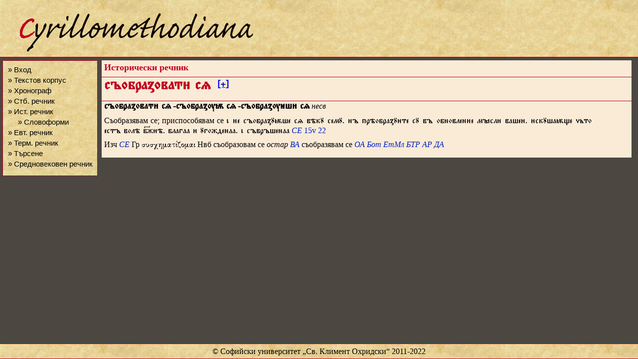

--- FILE ---
content_type: text/html; charset=utf-8
request_url: https://histdict.uni-sofia.bg/dictionary/show/d_11330
body_size: 3245
content:
<!DOCTYPE html>
<html>
<head>
	<title>Histdict - съобраꙁовати сѧ</title>
	<meta charset=utf-8" />
	<link rel="stylesheet" type="text/css" href="/static/css/style.css" />
	<link rel="stylesheet" type="text/css" href="/static/css/dict_edit.css" />
	<link rel="stylesheet" type="text/css" href="/static/css/dict_public.css" />
	<link rel="stylesheet" type="text/css" href="/static/css/textcorpus.css" />
	<link rel="stylesheet" type="text/css" href="/static/css/textcorpus_search.css" />
	<link rel="shortcut icon" type="image/vnd.microsoft.icon" href="/static/images/hdict-logo.ico" />
	
	<script src="/static/js/jquery-1.11.2.js"></script>
	<script src="/static/js/jquery-migrate-1.2.1.js"></script>
	<script src="/static/js/jquery.ez-pinned-footer.js"></script>

<script>
	$(window).load
	(
		function (){
			$("#footer").pinFooter('static');
		}
	);

	$(window).resize
	(
		function (){
			$("#footer").pinFooter('static');
		}
	);
</script>



<script>
	function confirm_deletion(title)
	{
		var msg = "Сигурни ли сте, че искате да изтриете речниковата статия "
		return confirm(msg + "„" + title + "“?");
	}
	$(document).ready(function () {
		$("#bb").click(function () {
			$("#paradigm").toggle();
		});
	});
</script>


</head>

<body>

<div id="container">

	<div id="header">
		
			
			<a href="/" title="Български исторически речник">
			
			<img src="/static/images/logo.png" alt="Лого" />
			</a>
		
	</div>

	<div id="menu">
		
		<ul>
			
			<li><a href="/session/login" title="">&raquo;&nbsp;Вход</a></li>
			
			<li><a href="/textcorpus/list" title="">&raquo;&nbsp;Текстов&nbsp;корпус</a></li>
			
			<li><a href="/chronograph/clist" title="">&raquo;&nbsp;Хронограф</a></li>
			

			
			<li><a href="/oldbgdict/oldbg_search" title="">&raquo;&nbsp;Стб.&nbsp;речник</a></li>

			
			<li><a href="/dictionary/search" title="">&raquo;&nbsp;Ист.&nbsp;речник</a></li>
			
			<li style="margin-left:20px"><a href="/dictionary/resolve_forms" title="">&raquo;&nbsp;Словоформи</a></li>
			
			

			
			<li><a href="/evtdict/evt_search" title="">&raquo;&nbsp;Евт.&nbsp;речник</a></li>
			
			

			
			<li><a href="/trmdict/trm_search" title="">&raquo;&nbsp;Терм.&nbsp;речник</a></li>
			
			

			
			<li><a href="/textcorpus/search" title="">&raquo;&nbsp;Търсене</a></li>

			<li><a href="http://e-medievalia.uni-sofia.bg/moodle" title="">&raquo;&nbsp;Средновековен&nbsp;речник</a></li>
			
		</ul>
		
	</div>

	<div id="content">
		

<div class="content_title">
  Исторически речник
</div>


<div class="dict_content_title title_lang_chu">
	съобраꙁоват сѧ<sup style="font-size: .4em; vertical-align: super;">&nbsp;</sup>&nbsp;<a href="#" id="bb" style="font-size: .6em; vertical-align: middle;">[+]</a>
</div>



<div id="paradigm" class="dict_content_paradigm">
	<table class="paradigm_group"><tr><td class="paradigm_tag"><a href="#" title="Пълнозначен глагол, инфинитив">Vpg</a></td><td class="paradigm_tag"><a href="#" title="Пълнозначен глагол, изявително наклонение, деятелен залог, сегашно време, 1л., ед.ч.">Vpfar1s</a></td><td class="paradigm_tag"><a href="#" title="Пълнозначен глагол, изявително наклонение, деятелен залог, сегашно време, 2л., ед.ч.">Vpfar2s</a></td><td class="paradigm_tag"><a href="#" title="Пълнозначен глагол, изявително наклонение, деятелен залог, сегашно време, 3л., ед.ч.">Vpfar3s</a></td><td class="paradigm_tag"><a href="#" title="Пълнозначен глагол, изявително наклонение, деятелен залог, сегашно време, 1л., мн.ч.">Vpfar1p</a></td><td class="paradigm_tag"><a href="#" title="Пълнозначен глагол, изявително наклонение, деятелен залог, сегашно време, 2л., мн.ч.">Vpfar2p</a></td></tr><tr><td class="paradigm_element">съобраꙁоват сѧ</td><td class="paradigm_element">съобраꙁѹѭ, съобраꙁѹѫ, съобраꙁѹѧ, съобраꙁѹю</td><td class="paradigm_element">съобраꙁѹш, съобраꙁѹеш, съобраꙁѹѹш</td><td class="paradigm_element">съобраꙁѹтъ, съобраꙁѹетъ, съобраꙁѹѹтъ, съобраꙁѹть, съобраꙁѹеть, съобраꙁѹѹть, съобраꙁѹт, съобраꙁѹет, съобраꙁѹѹт</td><td class="paradigm_element">съобраꙁѹмъ, съобраꙁѹемъ, съобраꙁѹѹмъ, съобраꙁѹмь, съобраꙁѹемь, съобраꙁѹѹмь, съобраꙁѹм, съобраꙁѹем, съобраꙁѹѹм, съобраꙁѹмо, съобраꙁѹемо, съобраꙁѹѹмо</td><td class="paradigm_element">съобраꙁѹте, съобраꙁѹете, съобраꙁѹѹте</td></tr><tr><td class="paradigm_tag"><a href="#" title="Пълнозначен глагол, изявително наклонение, деятелен залог, сегашно време, 3л., мн.ч.">Vpfar3p</a></td><td class="paradigm_tag"><a href="#" title="Пълнозначен глагол, изявително наклонение, деятелен залог, сегашно време, 1л., дв.ч.">Vpfar1u</a></td><td class="paradigm_tag"><a href="#" title="Пълнозначен глагол, изявително наклонение, деятелен залог, сегашно време, 2л., дв.ч.">Vpfar2u</a></td><td class="paradigm_tag"><a href="#" title="Пълнозначен глагол, изявително наклонение, деятелен залог, сегашно време, 3л., дв.ч.">Vpfar3u</a></td><td class="paradigm_tag"><a href="#" title="Пълнозначен глагол, повелително наклонение, деятелен залог, 2л., ед.ч.">Vpza2s</a></td><td class="paradigm_tag"><a href="#" title="Пълнозначен глагол, повелително наклонение, деятелен залог, 3л., ед.ч.">Vpza3s</a></td></tr><tr><td class="paradigm_element">съобраꙁѹѭтъ, съобраꙁѹѫтъ, съобраꙁѹѧтъ, съобраꙁѹютъ, съобраꙁѹѭть, съобраꙁѹѫть, съобраꙁѹѧть, съобраꙁѹють, съобраꙁѹѭт, съобраꙁѹѫт, съобраꙁѹѧт, съобраꙁѹют</td><td class="paradigm_element">съобраꙁѹвѣ, съобраꙁѹевѣ, съобраꙁѹѹвѣ</td><td class="paradigm_element">съобраꙁѹта, съобраꙁѹета, съобраꙁѹѹта</td><td class="paradigm_element">съобраꙁѹте, съобраꙁѹете, съобраꙁѹѹте</td><td class="paradigm_element">съобраꙁѹ</td><td class="paradigm_element">съобраꙁѹ</td></tr><tr><td class="paradigm_tag"><a href="#" title="Пълнозначен глагол, повелително наклонение, деятелен залог, 1л., мн.ч.">Vpza1p</a></td><td class="paradigm_tag"><a href="#" title="Пълнозначен глагол, повелително наклонение, деятелен залог, 2л., мн.ч.">Vpza2p</a></td><td class="paradigm_tag"><a href="#" title="Пълнозначен глагол, повелително наклонение, деятелен залог, 1л., дв.ч.">Vpza1u</a></td><td class="paradigm_tag"><a href="#" title="Пълнозначен глагол, повелително наклонение, деятелен залог, 2л., дв.ч.">Vpza2u</a></td><td class="paradigm_tag"><a href="#" title="Пълнозначен глагол, изявително наклонение, деятелен залог, аорист, 1л., ед.ч.">Vpfao1s</a></td><td class="paradigm_tag"><a href="#" title="Пълнозначен глагол, изявително наклонение, деятелен залог, аорист, 2л., ед.ч.">Vpfao2s</a></td></tr><tr><td class="paradigm_element">съобраꙁѹмъ, съобраꙁѹмь, съобраꙁѹм</td><td class="paradigm_element">съобраꙁѹте</td><td class="paradigm_element">съобраꙁѹвѣ</td><td class="paradigm_element">съобраꙁѹта</td><td class="paradigm_element">съобраꙁовахъ, съобраꙁовахь, съобраꙁовах</td><td class="paradigm_element">съобраꙁова</td></tr><tr><td class="paradigm_tag"><a href="#" title="Пълнозначен глагол, изявително наклонение, деятелен залог, аорист, 3л., ед.ч.">Vpfao3s</a></td><td class="paradigm_tag"><a href="#" title="Пълнозначен глагол, изявително наклонение, деятелен залог, аорист, 1л., мн.ч.">Vpfao1p</a></td><td class="paradigm_tag"><a href="#" title="Пълнозначен глагол, изявително наклонение, деятелен залог, аорист, 2л., мн.ч.">Vpfao2p</a></td><td class="paradigm_tag"><a href="#" title="Пълнозначен глагол, изявително наклонение, деятелен залог, аорист, 3л., мн.ч.">Vpfao3p</a></td><td class="paradigm_tag"><a href="#" title="Пълнозначен глагол, изявително наклонение, деятелен залог, аорист, 1л., дв.ч.">Vpfao1u</a></td><td class="paradigm_tag"><a href="#" title="Пълнозначен глагол, изявително наклонение, деятелен залог, аорист, 2л., дв.ч.">Vpfao2u</a></td></tr><tr><td class="paradigm_element">съобраꙁова</td><td class="paradigm_element">съобраꙁовахомъ, съобраꙁовахомь, съобраꙁовахом, съобраꙁовахомꙑ</td><td class="paradigm_element">съобраꙁовасте</td><td class="paradigm_element">съобраꙁовашѧ, съобраꙁовашѫ, съобраꙁоваша, съобраꙁоваше, съобраꙁовахѫ</td><td class="paradigm_element">съобраꙁоваховѣ</td><td class="paradigm_element">съобраꙁоваста</td></tr><tr><td class="paradigm_tag"><a href="#" title="Пълнозначен глагол, изявително наклонение, деятелен залог, аорист, 3л., дв.ч.">Vpfao3u</a></td><td class="paradigm_tag"><a href="#" title="Пълнозначен глагол, изявително наклонение, деятелен залог, имперфект, 1л., ед.ч.">Vpfam1s</a></td><td class="paradigm_tag"><a href="#" title="Пълнозначен глагол, изявително наклонение, деятелен залог, имперфект, 2л., ед.ч.">Vpfam2s</a></td><td class="paradigm_tag"><a href="#" title="Пълнозначен глагол, изявително наклонение, деятелен залог, имперфект, 3л., ед.ч.">Vpfam3s</a></td><td class="paradigm_tag"><a href="#" title="Пълнозначен глагол, изявително наклонение, деятелен залог, имперфект, 1л., мн.ч.">Vpfam1p</a></td><td class="paradigm_tag"><a href="#" title="Пълнозначен глагол, изявително наклонение, деятелен залог, имперфект, 2л., мн.ч.">Vpfam2p</a></td></tr><tr><td class="paradigm_element">съобраꙁовасте</td><td class="paradigm_element">съобраꙁоваахъ, съобраꙁовахъ, съобраꙁоваахь, съобраꙁовахь, съобраꙁоваах, съобраꙁовах</td><td class="paradigm_element">съобраꙁовааше, съобраꙁоваше</td><td class="paradigm_element">съобраꙁовааше, съобраꙁоваше</td><td class="paradigm_element">съобраꙁоваахомъ, съобраꙁовахомъ, съобраꙁоваахомь, съобраꙁовахомь, съобраꙁоваахом, съобраꙁовахом</td><td class="paradigm_element">съобраꙁоваашете, съобраꙁовашете, съобраꙁоваасте, съобраꙁовасте</td></tr><tr><td class="paradigm_tag"><a href="#" title="Пълнозначен глагол, изявително наклонение, деятелен залог, имперфект, 3л., мн.ч.">Vpfam3p</a></td><td class="paradigm_tag"><a href="#" title="Пълнозначен глагол, изявително наклонение, деятелен залог, имперфект, 1л., дв.ч.">Vpfam1u</a></td><td class="paradigm_tag"><a href="#" title="Пълнозначен глагол, изявително наклонение, деятелен залог, имперфект, 2л., дв.ч.">Vpfam2u</a></td><td class="paradigm_tag"><a href="#" title="Пълнозначен глагол, изявително наклонение, деятелен залог, имперфект, 3л., дв.ч.">Vpfam3u</a></td></tr><tr><td class="paradigm_element">съобраꙁоваахѫ, съобраꙁовахѫ, съобраꙁоваахѹ, съобраꙁовахѹ</td><td class="paradigm_element">съобраꙁовааховѣ, съобраꙁоваховѣ</td><td class="paradigm_element">съобраꙁоваашета, съобраꙁовашета, съобраꙁовааста, съобраꙁоваста</td><td class="paradigm_element">съобраꙁоваашете, съобраꙁовашете, съобраꙁоваасте, съобраꙁовасте</td></tr></table>
</div>



<div class="dict_entry entry_id_d_11330">
	<span class="form form_type_lemma">
		<span class="orth orth_lang_chu">съобраꙁоват сѧ</span>
		<span class="gramGrp">
			<span class="per per_lang_chu per_value_1sg">-съобраꙁѹѭ сѧ</span>
			<span class="per per_lang_chu per_value_2sg">-съобраꙁѹш сѧ</span>
			<span class="subc">несв</span>
		</span>
	</span>
	<span class="sense sense_n_0">
		<span class="def def_lang_bul">Съобразявам се; приспособявам се</span>
		<span class="cit cit_type_example">
			<span class="quote quote_lang_chu">ꙇ не съобраꙁꙋѭше сѧ вѣкꙋ семꙋ. нъ прѣобраꙁꙋте сꙋ въ обновлене мсл ваше. скꙋшаѭще ьто естъ волѣ бжѣ. благаа  ꙋгожденаа. ꙇ съвръшенаа</span>
			<a href="/dictionary/source/show/#" class="ref ref_type_edition ref_target_#">
				<span class="abbr abbr_type_source">СЕ</span>
				<span class="locus">15v 22</span>
			</a>
		</span>
	</span>
	<span class="cit cit_type_witnesses">
		<span class="note note_type_exhausted">Изч</span>
		<a href="/dictionary/source/show/#" class="ref ref_type_source ref_target_#">
			<span class="abbr abbr_type_source">СЕ</span>
		</a>
	</span>
	<span class="cit cit_type_correspondence">
		<span class="label">Гр</span>
		<span class="quote quote_lang_grc">συσχηματίζομαι</span>
	</span>
	<span class="cit cit_type_correspondence">
		<span class="label">Нвб</span>
		<span class="quote quote_lang_bul">съобразовам се</span>
		<span class="usg usg_type_time">остар</span>
		<a href="/dictionary/source/show/nbg_bibl_020" class="ref ref_type_bibliog ref_target_nbg_bibl_020">
			<span class="abbr abbr_type_source">ВА</span>
		</a>
		<span class="quote quote_lang_bul">съобразявам се</span>
		<a href="/dictionary/source/show/nbg_bibl_075" class="ref ref_type_bibliog ref_target_nbg_bibl_075">
			<span class="abbr abbr_type_source">ОА</span>
		</a>
		<a href="/dictionary/source/show/nbg_bibl_014" class="ref ref_type_bibliog ref_target_nbg_bibl_014">
			<span class="abbr abbr_type_source">Бот</span>
		</a>
		<a href="/dictionary/source/show/nbg_bibl_038" class="ref ref_type_bibliog ref_target_nbg_bibl_038">
			<span class="abbr abbr_type_source">ЕтМл</span>
		</a>
		<a href="/dictionary/source/show/nbg_bibl_019" class="ref ref_type_bibliog ref_target_nbg_bibl_019">
			<span class="abbr abbr_type_source">БТР</span>
		</a>
		<a href="/dictionary/source/show/nbg_bibl_006" class="ref ref_type_bibliog ref_target_nbg_bibl_006">
			<span class="abbr abbr_type_source">АР</span>
		</a>
		<a href="/dictionary/source/show/nbg_bibl_033" class="ref ref_type_bibliog ref_target_nbg_bibl_033">
			<span class="abbr abbr_type_source">ДА</span>
		</a>
	</span>
</div>




	</div>

	<div id="footer">
		
		<div>&copy; Софийски университет &bdquo;Св. Климент Охридски&ldquo; 2011-2022</div>
		
	</div>

</div>

</body>
</html>
